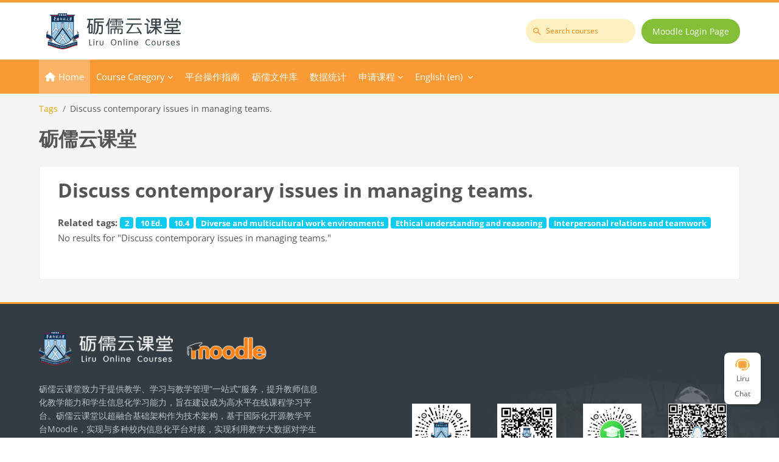

--- FILE ---
content_type: text/html; charset=utf-8
request_url: https://moodle.scnu.edu.cn/tag/index.php?tc=1&tag=Discuss%20contemporary%20issues%20in%20managing%20teams.&lang=en
body_size: 13979
content:
<!DOCTYPE html>

<html  dir="ltr" lang="en" xml:lang="en">
<head>
    <title>Tag - Discuss contemporary issues in managing teams. | 砺儒云课堂</title>
    <link rel="shortcut icon" href="https://moodle.scnu.edu.cn/pluginfile.php/1/core_admin/favicon/64x64/1768597202/favicon.ico" />
    <meta http-equiv="Content-Type" content="text/html; charset=utf-8" />
<meta name="keywords" content="moodle, Tag - Discuss contemporary issues in managing teams. | 砺儒云课堂" />
<link rel="stylesheet" type="text/css" href="https://moodle.scnu.edu.cn/theme/yui_combo.php?rollup/3.18.1/yui-moodlesimple.css" /><script id="firstthemesheet" type="text/css">/** Required in order to fix style inclusion problems in IE with YUI **/</script><link rel="stylesheet" type="text/css" href="https://moodle.scnu.edu.cn/theme/styles.php/lambda2/1768597202_1736763208/all" />
<link rel="stylesheet" type="text/css" href="https://moodle.scnu.edu.cn/course/format/onetopic/styles.php" />
<script>
//<![CDATA[
var M = {}; M.yui = {};
M.pageloadstarttime = new Date();
M.cfg = {"wwwroot":"https:\/\/moodle.scnu.edu.cn","homeurl":{},"sesskey":"kv3osWxlB1","sessiontimeout":"7200","sessiontimeoutwarning":"3600","themerev":"1768597202","slasharguments":1,"theme":"lambda2","iconsystemmodule":"core\/icon_system_fontawesome","jsrev":"1768597202","admin":"admin","svgicons":true,"usertimezone":"Asia\/Shanghai","language":"en","courseId":1,"courseContextId":4,"contextid":1,"contextInstanceId":0,"langrev":1768680632,"templaterev":"1768597202","siteId":1,"developerdebug":true};var yui1ConfigFn = function(me) {if(/-skin|reset|fonts|grids|base/.test(me.name)){me.type='css';me.path=me.path.replace(/\.js/,'.css');me.path=me.path.replace(/\/yui2-skin/,'/assets/skins/sam/yui2-skin')}};
var yui2ConfigFn = function(me) {var parts=me.name.replace(/^moodle-/,'').split('-'),component=parts.shift(),module=parts[0],min='-min';if(/-(skin|core)$/.test(me.name)){parts.pop();me.type='css';min=''}
if(module){var filename=parts.join('-');me.path=component+'/'+module+'/'+filename+min+'.'+me.type}else{me.path=component+'/'+component+'.'+me.type}};
YUI_config = {"debug":true,"base":"https:\/\/moodle.scnu.edu.cn\/lib\/yuilib\/3.18.1\/","comboBase":"https:\/\/moodle.scnu.edu.cn\/theme\/yui_combo.php?","combine":true,"filter":"RAW","insertBefore":"firstthemesheet","groups":{"yui2":{"base":"https:\/\/moodle.scnu.edu.cn\/lib\/yuilib\/2in3\/2.9.0\/build\/","comboBase":"https:\/\/moodle.scnu.edu.cn\/theme\/yui_combo.php?","combine":true,"ext":false,"root":"2in3\/2.9.0\/build\/","patterns":{"yui2-":{"group":"yui2","configFn":yui1ConfigFn}}},"moodle":{"name":"moodle","base":"https:\/\/moodle.scnu.edu.cn\/theme\/yui_combo.php?m\/1768597202\/","combine":true,"comboBase":"https:\/\/moodle.scnu.edu.cn\/theme\/yui_combo.php?","ext":false,"root":"m\/1768597202\/","patterns":{"moodle-":{"group":"moodle","configFn":yui2ConfigFn}},"filter":"DEBUG","modules":{"moodle-core-actionmenu":{"requires":["base","event","node-event-simulate"]},"moodle-core-blocks":{"requires":["base","node","io","dom","dd","dd-scroll","moodle-core-dragdrop","moodle-core-notification"]},"moodle-core-chooserdialogue":{"requires":["base","panel","moodle-core-notification"]},"moodle-core-dragdrop":{"requires":["base","node","io","dom","dd","event-key","event-focus","moodle-core-notification"]},"moodle-core-event":{"requires":["event-custom"]},"moodle-core-handlebars":{"condition":{"trigger":"handlebars","when":"after"}},"moodle-core-lockscroll":{"requires":["plugin","base-build"]},"moodle-core-maintenancemodetimer":{"requires":["base","node"]},"moodle-core-notification":{"requires":["moodle-core-notification-dialogue","moodle-core-notification-alert","moodle-core-notification-confirm","moodle-core-notification-exception","moodle-core-notification-ajaxexception"]},"moodle-core-notification-dialogue":{"requires":["base","node","panel","escape","event-key","dd-plugin","moodle-core-widget-focusafterclose","moodle-core-lockscroll"]},"moodle-core-notification-alert":{"requires":["moodle-core-notification-dialogue"]},"moodle-core-notification-confirm":{"requires":["moodle-core-notification-dialogue"]},"moodle-core-notification-exception":{"requires":["moodle-core-notification-dialogue"]},"moodle-core-notification-ajaxexception":{"requires":["moodle-core-notification-dialogue"]},"moodle-core_availability-form":{"requires":["base","node","event","event-delegate","panel","moodle-core-notification-dialogue","json"]},"moodle-backup-backupselectall":{"requires":["node","event","node-event-simulate","anim"]},"moodle-course-categoryexpander":{"requires":["node","event-key"]},"moodle-course-dragdrop":{"requires":["base","node","io","dom","dd","dd-scroll","moodle-core-dragdrop","moodle-core-notification","moodle-course-coursebase","moodle-course-util"]},"moodle-course-management":{"requires":["base","node","io-base","moodle-core-notification-exception","json-parse","dd-constrain","dd-proxy","dd-drop","dd-delegate","node-event-delegate"]},"moodle-course-util":{"requires":["node"],"use":["moodle-course-util-base"],"submodules":{"moodle-course-util-base":{},"moodle-course-util-section":{"requires":["node","moodle-course-util-base"]},"moodle-course-util-cm":{"requires":["node","moodle-course-util-base"]}}},"moodle-form-dateselector":{"requires":["base","node","overlay","calendar"]},"moodle-form-shortforms":{"requires":["node","base","selector-css3","moodle-core-event"]},"moodle-question-chooser":{"requires":["moodle-core-chooserdialogue"]},"moodle-question-searchform":{"requires":["base","node"]},"moodle-availability_completion-form":{"requires":["base","node","event","moodle-core_availability-form"]},"moodle-availability_date-form":{"requires":["base","node","event","io","moodle-core_availability-form"]},"moodle-availability_grade-form":{"requires":["base","node","event","moodle-core_availability-form"]},"moodle-availability_group-form":{"requires":["base","node","event","moodle-core_availability-form"]},"moodle-availability_grouping-form":{"requires":["base","node","event","moodle-core_availability-form"]},"moodle-availability_profile-form":{"requires":["base","node","event","moodle-core_availability-form"]},"moodle-mod_assign-history":{"requires":["node","transition"]},"moodle-mod_attendance-groupfilter":{"requires":["base","node"]},"moodle-mod_courseelf-base":{"requires":["base","node","selector-css3","dd-constrain","dd-proxy","dd-drop","dd-plugin","moodle-core-notification","event"]},"moodle-mod_courseelf-mediabox":{"requires":["base","node","selector-css3"]},"moodle-mod_mediagallery-base":{"requires":["base","node","selector-css3","dd-constrain","dd-proxy","dd-drop","dd-plugin","moodle-core-notification","event"]},"moodle-mod_mediagallery-mediabox":{"requires":["base","node","selector-css3"]},"moodle-mod_quiz-autosave":{"requires":["base","node","event","event-valuechange","node-event-delegate","io-form","datatype-date-format"]},"moodle-mod_quiz-dragdrop":{"requires":["base","node","io","dom","dd","dd-scroll","moodle-core-dragdrop","moodle-core-notification","moodle-mod_quiz-quizbase","moodle-mod_quiz-util-base","moodle-mod_quiz-util-page","moodle-mod_quiz-util-slot","moodle-course-util"]},"moodle-mod_quiz-modform":{"requires":["base","node","event"]},"moodle-mod_quiz-questionchooser":{"requires":["moodle-core-chooserdialogue","moodle-mod_quiz-util","querystring-parse"]},"moodle-mod_quiz-quizbase":{"requires":["base","node"]},"moodle-mod_quiz-toolboxes":{"requires":["base","node","event","event-key","io","moodle-mod_quiz-quizbase","moodle-mod_quiz-util-slot","moodle-core-notification-ajaxexception"]},"moodle-mod_quiz-util":{"requires":["node","moodle-core-actionmenu"],"use":["moodle-mod_quiz-util-base"],"submodules":{"moodle-mod_quiz-util-base":{},"moodle-mod_quiz-util-slot":{"requires":["node","moodle-mod_quiz-util-base"]},"moodle-mod_quiz-util-page":{"requires":["node","moodle-mod_quiz-util-base"]}}},"moodle-message_airnotifier-toolboxes":{"requires":["base","node","io"]},"moodle-block_xp-filters":{"requires":["base","node","moodle-core-dragdrop","moodle-core-notification-confirm","moodle-block_xp-rulepicker"]},"moodle-block_xp-notification":{"requires":["base","node","handlebars","button-plugin","moodle-core-notification-dialogue"]},"moodle-block_xp-rulepicker":{"requires":["base","node","handlebars","moodle-core-notification-dialogue"]},"moodle-editor_atto-editor":{"requires":["node","transition","io","overlay","escape","event","event-simulate","event-custom","node-event-html5","node-event-simulate","yui-throttle","moodle-core-notification-dialogue","moodle-editor_atto-rangy","handlebars","timers","querystring-stringify"]},"moodle-editor_atto-plugin":{"requires":["node","base","escape","event","event-outside","handlebars","event-custom","timers","moodle-editor_atto-menu"]},"moodle-editor_atto-menu":{"requires":["moodle-core-notification-dialogue","node","event","event-custom"]},"moodle-editor_atto-rangy":{"requires":[]},"moodle-report_eventlist-eventfilter":{"requires":["base","event","node","node-event-delegate","datatable","autocomplete","autocomplete-filters"]},"moodle-report_loglive-fetchlogs":{"requires":["base","event","node","io","node-event-delegate"]},"moodle-gradereport_history-userselector":{"requires":["escape","event-delegate","event-key","handlebars","io-base","json-parse","moodle-core-notification-dialogue"]},"moodle-qbank_editquestion-chooser":{"requires":["moodle-core-chooserdialogue"]},"moodle-tool_lp-dragdrop-reorder":{"requires":["moodle-core-dragdrop"]},"moodle-assignfeedback_editpdf-editor":{"requires":["base","event","node","io","graphics","json","event-move","event-resize","transition","querystring-stringify-simple","moodle-core-notification-dialog","moodle-core-notification-alert","moodle-core-notification-warning","moodle-core-notification-exception","moodle-core-notification-ajaxexception"]},"moodle-atto_accessibilitychecker-button":{"requires":["color-base","moodle-editor_atto-plugin"]},"moodle-atto_accessibilityhelper-button":{"requires":["moodle-editor_atto-plugin"]},"moodle-atto_align-button":{"requires":["moodle-editor_atto-plugin"]},"moodle-atto_bold-button":{"requires":["moodle-editor_atto-plugin"]},"moodle-atto_charmap-button":{"requires":["moodle-editor_atto-plugin"]},"moodle-atto_clear-button":{"requires":["moodle-editor_atto-plugin"]},"moodle-atto_collapse-button":{"requires":["moodle-editor_atto-plugin"]},"moodle-atto_emojipicker-button":{"requires":["moodle-editor_atto-plugin"]},"moodle-atto_emoticon-button":{"requires":["moodle-editor_atto-plugin"]},"moodle-atto_equation-button":{"requires":["moodle-editor_atto-plugin","moodle-core-event","io","event-valuechange","tabview","array-extras"]},"moodle-atto_h5p-button":{"requires":["moodle-editor_atto-plugin"]},"moodle-atto_hr-button":{"requires":["moodle-editor_atto-plugin"]},"moodle-atto_html-beautify":{},"moodle-atto_html-button":{"requires":["promise","moodle-editor_atto-plugin","moodle-atto_html-beautify","moodle-atto_html-codemirror","event-valuechange"]},"moodle-atto_html-codemirror":{"requires":["moodle-atto_html-codemirror-skin"]},"moodle-atto_image-button":{"requires":["moodle-editor_atto-plugin"]},"moodle-atto_indent-button":{"requires":["moodle-editor_atto-plugin"]},"moodle-atto_italic-button":{"requires":["moodle-editor_atto-plugin"]},"moodle-atto_link-button":{"requires":["moodle-editor_atto-plugin"]},"moodle-atto_managefiles-button":{"requires":["moodle-editor_atto-plugin"]},"moodle-atto_managefiles-usedfiles":{"requires":["node","escape"]},"moodle-atto_mathslate-editor":{"requires":["dd-drag","dd-proxy","dd-drop","event","tabview","io-base","json","moodle-atto_mathslate-textool","moodle-atto_mathslate-mathjaxeditor"]},"moodle-atto_mathslate-mathjaxeditor":{"requires":["moodle-atto_mathslate-snippeteditor","dd-drop"]},"moodle-atto_mathslate-snippeteditor":{"requires":["json"]},"moodle-atto_mathslate-textool":{"requires":["dd-drag","dd-proxy","dd-drop","event","json"]},"moodle-atto_media-button":{"requires":["moodle-editor_atto-plugin","moodle-form-shortforms"]},"moodle-atto_noautolink-button":{"requires":["moodle-editor_atto-plugin"]},"moodle-atto_orderedlist-button":{"requires":["moodle-editor_atto-plugin"]},"moodle-atto_panoptobutton-button":{"requires":["moodle-editor_atto-plugin"]},"moodle-atto_recordrtc-button":{"requires":["moodle-editor_atto-plugin","moodle-atto_recordrtc-recording"]},"moodle-atto_recordrtc-recording":{"requires":["moodle-atto_recordrtc-button"]},"moodle-atto_rtl-button":{"requires":["moodle-editor_atto-plugin"]},"moodle-atto_strike-button":{"requires":["moodle-editor_atto-plugin"]},"moodle-atto_styles-button":{"requires":["moodle-editor_atto-plugin"]},"moodle-atto_subscript-button":{"requires":["moodle-editor_atto-plugin"]},"moodle-atto_superscript-button":{"requires":["moodle-editor_atto-plugin"]},"moodle-atto_table-button":{"requires":["moodle-editor_atto-plugin","moodle-editor_atto-menu","event","event-valuechange"]},"moodle-atto_teamsmeeting-button":{"requires":["moodle-editor_atto-plugin"]},"moodle-atto_title-button":{"requires":["moodle-editor_atto-plugin"]},"moodle-atto_underline-button":{"requires":["moodle-editor_atto-plugin"]},"moodle-atto_undo-button":{"requires":["moodle-editor_atto-plugin"]},"moodle-atto_unorderedlist-button":{"requires":["moodle-editor_atto-plugin"]},"moodle-atto_wordimport-button":{"requires":["moodle-editor_atto-plugin"]}}},"gallery":{"name":"gallery","base":"https:\/\/moodle.scnu.edu.cn\/lib\/yuilib\/gallery\/","combine":true,"comboBase":"https:\/\/moodle.scnu.edu.cn\/theme\/yui_combo.php?","ext":false,"root":"gallery\/1768597202\/","patterns":{"gallery-":{"group":"gallery"}}}},"modules":{"core_filepicker":{"name":"core_filepicker","fullpath":"https:\/\/moodle.scnu.edu.cn\/lib\/javascript.php\/1768597202\/repository\/filepicker.js","requires":["base","node","node-event-simulate","json","async-queue","io-base","io-upload-iframe","io-form","yui2-treeview","panel","cookie","datatable","datatable-sort","resize-plugin","dd-plugin","escape","moodle-core_filepicker","moodle-core-notification-dialogue"]},"core_comment":{"name":"core_comment","fullpath":"https:\/\/moodle.scnu.edu.cn\/lib\/javascript.php\/1768597202\/comment\/comment.js","requires":["base","io-base","node","json","yui2-animation","overlay","escape"]}},"logInclude":[],"logExclude":[],"logLevel":null};
M.yui.loader = {modules: {}};

//]]>
</script>

<meta name="renderer" content="webkit">
<style>
    .navbar #search input#coursesearchbox:hover, .navbar #search input#coursesearchbox:focus {background: #e99000 !important;}
    .navbar .brand{color: #fff;}
    #search .divider{border-left: 1px solid rgba(255,255,255,0.1) !important; border-right: none !important;}
    .popover-region-header-actions{margin-right: 30px;}
    .miniprogram-hidden {display:none !important;}
</style>
	
    <meta name="viewport" content="width=device-width, initial-scale=1.0">
</head>
<body  id="page-tag-index" class="format-site  path-tag chrome dir-ltr lang-en yui-skin-sam yui3-skin-sam moodle-scnu-edu-cn pagelayout-standard course-1 context-1 theme lambda m-44 layout-full blockstyle-03 page-header-style-01 header-style-0">
<div class="wrapper-lambda-outer">
<div class="toast-wrapper mx-auto py-0 fixed-top" role="status" aria-live="polite"></div>
<div id="page-wrapper-outer">

    <div>
    <a class="sr-only sr-only-focusable" href="#maincontent">Skip to main content</a>
</div><script src="https://moodle.scnu.edu.cn/lib/javascript.php/1768597202/lib/polyfills/polyfill.js"></script>
<script src="https://moodle.scnu.edu.cn/theme/yui_combo.php?rollup/3.18.1/yui-moodlesimple.js"></script><script src="https://moodle.scnu.edu.cn/theme/jquery.php/core/jquery-3.7.1.js"></script>
<script src="https://moodle.scnu.edu.cn/lib/javascript.php/1768597202/lib/javascript-static.js"></script>
<script src="https://moodle.scnu.edu.cn/theme/javascript.php/lambda2/1768597202/head"></script>
<script>
//<![CDATA[
document.body.className += ' jsenabled';
//]]>
</script>


    

<div id="page" data-region="mainpage" data-usertour="scroller" class="drawers  drag-container">
<div id="page-top"></div>
<div class="wrapper-lambda">

	    
	    <header id="main-header" class="clearfix top style-0">
	    
	    	
	    	<div id="header-logo">
	    		<div class="row">
	    			<div class="col-md-6">
	    					<a href="https://moodle.scnu.edu.cn" class="logo"><img src="https://moodle.scnu.edu.cn/pluginfile.php/1/core_admin/logo/0x200/1768597202/%E5%8B%B7%E5%8B%A4%E4%BA%91%E8%AF%BE%E5%A0%82500.png" alt="砺儒云课堂"></a>
	    			</div>
	    			<div class="col-md-6 login-header">
	    				<div class="profileblock">
	    						<div class="lambda-search-bar">
	    							<form id="lambda-navbarsearch-form" autocomplete="off" method="get" action="https://moodle.scnu.edu.cn/course/search.php" >
							<div class="search-container">
								<i class="lambda icon-search1" aria-hidden="true"></i>
								<input id="navbarsearchbox" type="text" name="q" data-region="input" autocomplete="off" aria-label="Search courses" placeholder="Search courses">
								<label for="navbarsearchbox" class="lambda-sr-only">Search courses</label>
							</div>
						</form>
	    						</div>
	    						<form class="navbar-form pull-right" method="post" action="https://moodle.scnu.edu.cn/login/index.php">
									<div id="block-login">
										<div class="user-form">
											<div id="user"><i class="lambda icon-person" aria-hidden="true"></i></div>
											<label for="inputName" class="lambda-sr-only">Username</label>
											<input type="hidden" name="logintoken" value="nHmGUOxSIwcGPIyovfpLlLTdsqwWCGHH" />
											<input id="inputName" type="text" name="username" placeholder="Username" class="mr-2">
										</div>
										<div class="pw-form">
											<div id="pass"><i class="lambda icon-https" aria-hidden="true"></i></div>
											<label for="inputPassword" class="lambda-sr-only">Password</label>
											<input id="inputPassword" type="password" name="password" placeholder="Password" class="mr-2">
											<button type="submit" id="submit"><span class="lambda-sr-only">Log in</span><i class="fa fa-angle-right" aria-hidden="true"></i></button>
										</div>
									</div>
									<div class="forgotpass"><a target="_self" href="https://moodle.scnu.edu.cn/login/index.php">Moodle Login Page</a></div>
									</form>
	    				</div>
	    			</div>
	    		</div>
	    	</div>
	    </header>
	    
	    <header class="lambda-nav style-0">
	            <nav class="navbar navbar-expand">
	    			<div class="menu">
	                    <nav class="moremenu navigation">
	                        <ul id="moremenu-696bf0db6d02f-navbar-nav" role="menubar" class="nav more-nav navbar-nav">
	                                    <li data-key="home" class="nav-item" role="none" data-forceintomoremenu="false">
	                                                <a role="menuitem" class="nav-link active "
	                                                    href="https://moodle.scnu.edu.cn/"
	                                                    
	                                                    aria-current="true"
	                                                    
	                                                >
	                                                    Home
	                                                </a>
	                                    </li>
	                                    <li class="dropdown nav-item course-category" role="none" data-forceintomoremenu="false">
	                                        <a class="dropdown-toggle nav-link  " id="drop-down-696bf0db6d02f" role="menuitem" data-toggle="dropdown"
	                                            aria-haspopup="true" aria-expanded="false" href="#" aria-controls="drop-down-menu-696bf0db6d02f"
	                                            title="Course Category"
	                                            
	                                            tabindex="-1"
	                                        >
	                                            Course Category
	                                        </a>
	                                        <div class="dropdown-menu" role="menu" id="drop-down-menu-696bf0db6d02f" aria-labelledby="drop-down-696bf0db6d02f">
	                                                    <div class="dropdown-divider"></div>
	                                                        <a class="dropdown-item" role="menuitem" href="#"  tabindex="-1"
	                                                            title="广州校区石牌校园"
	                                                        >
	                                                            广州校区石牌校园
	                                                        </a>
	                                                        <a class="dropdown-item" role="menuitem" href="https://moodle.scnu.edu.cn/local/semester/semestercourse.php?categoryid=2"  tabindex="-1"
	                                                            title="教育科学学院"
	                                                        >
	                                                            [101] 教育科学学院
	                                                        </a>
	                                                        <a class="dropdown-item" role="menuitem" href="https://moodle.scnu.edu.cn/local/semester/semestercourse.php?categoryid=4"  tabindex="-1"
	                                                            title="历史文化学院"
	                                                        >
	                                                            [103] 历史文化学院
	                                                        </a>
	                                                        <a class="dropdown-item" role="menuitem" href="https://moodle.scnu.edu.cn/local/semester/semestercourse.php?categoryid=5"  tabindex="-1"
	                                                            title="外国语言文化学院"
	                                                        >
	                                                            [104] 外国语言文化学院
	                                                        </a>
	                                                        <a class="dropdown-item" role="menuitem" href="https://moodle.scnu.edu.cn/local/semester/semestercourse.php?categoryid=6"  tabindex="-1"
	                                                            title="国际文化学院"
	                                                        >
	                                                            [107] 国际文化学院
	                                                        </a>
	                                                        <a class="dropdown-item" role="menuitem" href="https://moodle.scnu.edu.cn/local/semester/semestercourse.php?categoryid=7"  tabindex="-1"
	                                                            title="美术学院"
	                                                        >
	                                                            [108] 美术学院
	                                                        </a>
	                                                        <a class="dropdown-item" role="menuitem" href="https://moodle.scnu.edu.cn/local/semester/semestercourse.php?categoryid=9"  tabindex="-1"
	                                                            title="教育信息技术学院"
	                                                        >
	                                                            [111] 教育信息技术学院
	                                                        </a>
	                                                        <a class="dropdown-item" role="menuitem" href="https://moodle.scnu.edu.cn/local/semester/semestercourse.php?categoryid=10"  tabindex="-1"
	                                                            title="数学科学学院"
	                                                        >
	                                                            [112] 数学科学学院
	                                                        </a>
	                                                        <a class="dropdown-item" role="menuitem" href="https://moodle.scnu.edu.cn/local/semester/semestercourse.php?categoryid=11"  tabindex="-1"
	                                                            title="生命科学学院"
	                                                        >
	                                                            [113] 生命科学学院
	                                                        </a>
	                                                        <a class="dropdown-item" role="menuitem" href="https://moodle.scnu.edu.cn/local/semester/semestercourse.php?categoryid=12"  tabindex="-1"
	                                                            title="地理科学学院"
	                                                        >
	                                                            [114] 地理科学学院
	                                                        </a>
	                                                        <a class="dropdown-item" role="menuitem" href="https://moodle.scnu.edu.cn/local/semester/semestercourse.php?categoryid=13"  tabindex="-1"
	                                                            title="计算机学院"
	                                                        >
	                                                            [115] 计算机学院
	                                                        </a>
	                                                        <a class="dropdown-item" role="menuitem" href="https://moodle.scnu.edu.cn/local/semester/semestercourse.php?categoryid=14"  tabindex="-1"
	                                                            title="心理学院 "
	                                                        >
	                                                            [116] 心理学院 
	                                                        </a>
	                                                        <a class="dropdown-item" role="menuitem" href="https://moodle.scnu.edu.cn/local/semester/semestercourse.php?categoryid=15"  tabindex="-1"
	                                                            title="继续教育学院 "
	                                                        >
	                                                            [117] 继续教育学院 
	                                                        </a>
	                                                        <a class="dropdown-item" role="menuitem" href="https://moodle.scnu.edu.cn/local/semester/semestercourse.php?categoryid=50"  tabindex="-1"
	                                                            title="马克思主义学院"
	                                                        >
	                                                            [119] 马克思主义学院
	                                                        </a>
	                                                        <a class="dropdown-item" role="menuitem" href="https://moodle.scnu.edu.cn/local/semester/semestercourse.php?categoryid=3"  tabindex="-1"
	                                                            title="哲学与社会发展学院"
	                                                        >
	                                                            [166] 哲学与社会发展学院
	                                                        </a>
	                                                        <a class="dropdown-item" role="menuitem" href="https://moodle.scnu.edu.cn/local/semester/semestercourse.php?categoryid=261"  tabindex="-1"
	                                                            title="半导体科学与技术学院"
	                                                        >
	                                                            [174] 半导体科学与技术学院
	                                                        </a>
	                                                        <a class="dropdown-item" role="menuitem" href="https://moodle.scnu.edu.cn/local/semester/semestercourse.php?categoryid=389"  tabindex="-1"
	                                                            title="教育人工智能研究院"
	                                                        >
	                                                            [179] 教育人工智能研究院
	                                                        </a>
	                                                        <a class="dropdown-item" role="menuitem" href="https://moodle.scnu.edu.cn/local/semester/semestercourse.php?categoryid=152"  tabindex="-1"
	                                                            title="本科生院"
	                                                        >
	                                                            [231] 本科生院
	                                                        </a>
	                                                        <a class="dropdown-item" role="menuitem" href="https://moodle.scnu.edu.cn/local/semester/semestercourse.php?categoryid=162"  tabindex="-1"
	                                                            title="教师教育学部"
	                                                        >
	                                                            [612] 教师教育学部
	                                                        </a>
	                                                        <a class="dropdown-item" role="menuitem" href="https://moodle.scnu.edu.cn/local/semester/semestercourse.php?categoryid=42"  tabindex="-1"
	                                                            title="军事教研室"
	                                                        >
	                                                            [991] 军事教研室
	                                                        </a>
	                                                        <a class="dropdown-item" role="menuitem" href="https://moodle.scnu.edu.cn/local/semester/semestercourse.php?categoryid=229"  tabindex="-1"
	                                                            title="校团委"
	                                                        >
	                                                            [223] 校团委
	                                                        </a>
	                                                        <a class="dropdown-item" role="menuitem" href="https://moodle.scnu.edu.cn/local/semester/semestercourse.php?categoryid=18"  tabindex="-1"
	                                                            title="生物光子学研究院"
	                                                        >
	                                                            [122] 生物光子学研究院
	                                                        </a>
	                                                        <a class="dropdown-item" role="menuitem" href="https://moodle.scnu.edu.cn/local/semester/semestercourse.php?categoryid=20"  tabindex="-1"
	                                                            title="脑科学与康复医学研究院"
	                                                        >
	                                                            [124] 脑科学与康复医学研究院
	                                                        </a>
	                                                        <a class="dropdown-item" role="menuitem" href="https://moodle.scnu.edu.cn/local/semester/semestercourse.php?categoryid=487"  tabindex="-1"
	                                                            title="党委学生工作部"
	                                                        >
	                                                            [230] 党委学生工作部
	                                                        </a>
	                                                        <a class="dropdown-item" role="menuitem" href="https://moodle.scnu.edu.cn/local/semester/semestercourse.php?categoryid=35"  tabindex="-1"
	                                                            title="网络信息中心"
	                                                        >
	                                                            [301] 网络信息中心
	                                                        </a>
	                                                    <div class="dropdown-divider"></div>
	                                                        <a class="dropdown-item" role="menuitem" href="#"  tabindex="-1"
	                                                            title="广州校区大学城校园"
	                                                        >
	                                                            广州校区大学城校园
	                                                        </a>
	                                                        <a class="dropdown-item" role="menuitem" href="https://moodle.scnu.edu.cn/local/semester/semestercourse.php?categoryid=8"  tabindex="-1"
	                                                            title="旅游管理学院"
	                                                        >
	                                                            [109] 旅游管理学院
	                                                        </a>
	                                                        <a class="dropdown-item" role="menuitem" href="https://moodle.scnu.edu.cn/local/semester/semestercourse.php?categoryid=21"  tabindex="-1"
	                                                            title="文学院"
	                                                        >
	                                                            [130] 文学院
	                                                        </a>
	                                                        <a class="dropdown-item" role="menuitem" href="https://moodle.scnu.edu.cn/local/semester/semestercourse.php?categoryid=22"  tabindex="-1"
	                                                            title="经济与管理学院"
	                                                        >
	                                                            [131] 经济与管理学院
	                                                        </a>
	                                                        <a class="dropdown-item" role="menuitem" href="https://moodle.scnu.edu.cn/local/semester/semestercourse.php?categoryid=23"  tabindex="-1"
	                                                            title="法学院"
	                                                        >
	                                                            [132] 法学院
	                                                        </a>
	                                                        <a class="dropdown-item" role="menuitem" href="https://moodle.scnu.edu.cn/local/semester/semestercourse.php?categoryid=25"  tabindex="-1"
	                                                            title="体育科学学院"
	                                                        >
	                                                            [134] 体育科学学院
	                                                        </a>
	                                                        <a class="dropdown-item" role="menuitem" href="https://moodle.scnu.edu.cn/local/semester/semestercourse.php?categoryid=26"  tabindex="-1"
	                                                            title="音乐学院"
	                                                        >
	                                                            [135] 音乐学院
	                                                        </a>
	                                                        <a class="dropdown-item" role="menuitem" href="https://moodle.scnu.edu.cn/local/semester/semestercourse.php?categoryid=27"  tabindex="-1"
	                                                            title="物理学院"
	                                                        >
	                                                            [136] 物理学院
	                                                        </a>
	                                                        <a class="dropdown-item" role="menuitem" href="https://moodle.scnu.edu.cn/local/semester/semestercourse.php?categoryid=29"  tabindex="-1"
	                                                            title="光电科学与工程学院"
	                                                        >
	                                                            [189] 光电科学与工程学院
	                                                        </a>
	                                                        <a class="dropdown-item" role="menuitem" href="https://moodle.scnu.edu.cn/local/semester/semestercourse.php?categoryid=148"  tabindex="-1"
	                                                            title="环境学院（环境研究院）"
	                                                        >
	                                                            [164] 环境学院（环境研究院）
	                                                        </a>
	                                                        <a class="dropdown-item" role="menuitem" href="https://moodle.scnu.edu.cn/local/semester/semestercourse.php?categoryid=28"  tabindex="-1"
	                                                            title="化学学院"
	                                                        >
	                                                            [165] 化学学院
	                                                        </a>
	                                                        <a class="dropdown-item" role="menuitem" href="https://moodle.scnu.edu.cn/local/semester/semestercourse.php?categoryid=24"  tabindex="-1"
	                                                            title="政治与公共管理学院"
	                                                        >
	                                                            [168] 政治与公共管理学院
	                                                        </a>
	                                                    <div class="dropdown-divider"></div>
	                                                        <a class="dropdown-item" role="menuitem" href="#"  tabindex="-1"
	                                                            title="佛山校区南海校园"
	                                                        >
	                                                            佛山校区南海校园
	                                                        </a>
	                                                        <a class="dropdown-item" role="menuitem" href="https://moodle.scnu.edu.cn/local/semester/semestercourse.php?categoryid=31"  tabindex="-1"
	                                                            title="城市文化学院"
	                                                        >
	                                                            [151] 城市文化学院
	                                                        </a>
	                                                        <a class="dropdown-item" role="menuitem" href="https://moodle.scnu.edu.cn/local/semester/semestercourse.php?categoryid=32"  tabindex="-1"
	                                                            title="International Business College"
	                                                        >
	                                                            [152] International Business College
	                                                        </a>
	                                                        <a class="dropdown-item" role="menuitem" href="https://moodle.scnu.edu.cn/local/semester/semestercourse.php?categoryid=261"  tabindex="-1"
	                                                            title="半导体科学与技术学院"
	                                                        >
	                                                            [174] 半导体科学与技术学院
	                                                        </a>
	                                                        <a class="dropdown-item" role="menuitem" href="https://moodle.scnu.edu.cn/local/semester/semestercourse.php?categoryid=263"  tabindex="-1"
	                                                            title="人工智能学院"
	                                                        >
	                                                            [175] 人工智能学院
	                                                        </a>
	                                                        <a class="dropdown-item" role="menuitem" href="https://moodle.scnu.edu.cn/local/semester/semestercourse.php?categoryid=262"  tabindex="-1"
	                                                            title="电子与信息工程学院"
	                                                        >
	                                                            [176] 电子与信息工程学院
	                                                        </a>
	                                                        <a class="dropdown-item" role="menuitem" href="https://moodle.scnu.edu.cn/local/semester/semestercourse.php?categoryid=260"  tabindex="-1"
	                                                            title="阿伯丁数据科学与人工智能学院"
	                                                        >
	                                                            [178] 阿伯丁数据科学与人工智能学院
	                                                        </a>
	                                                    <div class="dropdown-divider"></div>
	                                                        <a class="dropdown-item" role="menuitem" href="#"  tabindex="-1"
	                                                            title="汕尾校区滨海校园"
	                                                        >
	                                                            汕尾校区滨海校园
	                                                        </a>
	                                                        <a class="dropdown-item" role="menuitem" href="https://moodle.scnu.edu.cn/local/semester/semestercourse.php?categoryid=297"  tabindex="-1"
	                                                            title="基础教育学院"
	                                                        >
	                                                            [181] 基础教育学院
	                                                        </a>
	                                                        <a class="dropdown-item" role="menuitem" href="https://moodle.scnu.edu.cn/local/semester/semestercourse.php?categoryid=298"  tabindex="-1"
	                                                            title="数据科学与工程学院"
	                                                        >
	                                                            [182] 数据科学与工程学院
	                                                        </a>
	                                                        <a class="dropdown-item" role="menuitem" href="https://moodle.scnu.edu.cn/local/semester/semestercourse.php?categoryid=300"  tabindex="-1"
	                                                            title="材料与新能源学院"
	                                                        >
	                                                            [183] 材料与新能源学院
	                                                        </a>
	                                                        <a class="dropdown-item" role="menuitem" href="https://moodle.scnu.edu.cn/local/semester/semestercourse.php?categoryid=299"  tabindex="-1"
	                                                            title="汕尾校区公共课教学部"
	                                                        >
	                                                            [184] 汕尾校区公共课教学部
	                                                        </a>
	                                                        <a class="dropdown-item" role="menuitem" href="https://moodle.scnu.edu.cn/local/semester/semestercourse.php?categoryid=296"  tabindex="-1"
	                                                            title="行知书院"
	                                                        >
	                                                            [185] 行知书院
	                                                        </a>
	                                                        <a class="dropdown-item" role="menuitem" href="https://moodle.scnu.edu.cn/local/semester/semestercourse.php?categoryid=301"  tabindex="-1"
	                                                            title="创新发展研究院"
	                                                        >
	                                                            [186] 创新发展研究院
	                                                        </a>
	                                                        <a class="dropdown-item" role="menuitem" href="https://moodle.scnu.edu.cn/local/semester/semestercourse.php?categoryid=302"  tabindex="-1"
	                                                            title="创意设计学院"
	                                                        >
	                                                            [187] 创意设计学院
	                                                        </a>
	                                                        <a class="dropdown-item" role="menuitem" href="https://moodle.scnu.edu.cn/local/semester/semestercourse.php?categoryid=303"  tabindex="-1"
	                                                            title="商学院"
	                                                        >
	                                                            [188] 商学院
	                                                        </a>
	                                                        <a class="dropdown-item" role="menuitem" href="https://moodle.scnu.edu.cn/local/semester/semestercourse.php?categoryid=488"  tabindex="-1"
	                                                            title="教育科学学院（汕尾）"
	                                                        >
	                                                            [191] 教育科学学院（汕尾）
	                                                        </a>
	                                                    <div class="dropdown-divider"></div>
	                                                        <a class="dropdown-item" role="menuitem" href="#"  tabindex="-1"
	                                                            title="其他"
	                                                        >
	                                                            其他
	                                                        </a>
	                                                        <a class="dropdown-item" role="menuitem" href="https://moodle.scnu.edu.cn/local/semester/semestercourse.php?categoryid=41"  tabindex="-1"
	                                                            title="培训课程"
	                                                        >
	                                                            [992] 培训课程
	                                                        </a>
	                                                        <a class="dropdown-item" role="menuitem" href="https://moodle.scnu.edu.cn/local/semester/semestercourse.php?categoryid=40"  tabindex="-1"
	                                                            title="通识教育"
	                                                        >
	                                                            [993] 通识教育
	                                                        </a>
	                                                        <a class="dropdown-item" role="menuitem" href="https://moodle.scnu.edu.cn/local/semester/semestercourse.php?categoryid=63"  tabindex="-1"
	                                                            title="辅修课程"
	                                                        >
	                                                            [994] 辅修课程
	                                                        </a>
	                                                        <a class="dropdown-item" role="menuitem" href="https://moodle.scnu.edu.cn/local/semester/semestercourse.php?categoryid=58"  tabindex="-1"
	                                                            title="党课"
	                                                        >
	                                                            [995] 党课
	                                                        </a>
	                                                        <a class="dropdown-item" role="menuitem" href="https://moodle.scnu.edu.cn/local/semester/semestercourse.php?categoryid=53"  tabindex="-1"
	                                                            title="公开课"
	                                                        >
	                                                            [997] 公开课
	                                                        </a>
	                                                        <a class="dropdown-item" role="menuitem" href="https://moodle.scnu.edu.cn/local/semester/semestercourse.php?categoryid=1"  tabindex="-1"
	                                                            title="其他"
	                                                        >
	                                                            [999] 其他
	                                                        </a>
	                                        </div>
	                                    </li>
	                                    <li data-key="" class="nav-item" role="none" data-forceintomoremenu="false">
	                                                <a role="menuitem" class="nav-link  "
	                                                    href="https://moodle.scnu.edu.cn/course/view.php?id=5"
	                                                    
	                                                    
	                                                    tabindex="-1"
	                                                >
	                                                    平台操作指南
	                                                </a>
	                                    </li>
	                                    <li data-key="" class="nav-item" role="none" data-forceintomoremenu="false">
	                                                <a role="menuitem" class="nav-link  "
	                                                    href="https://fs.scnu.edu.cn" target="_blank"
	                                                    
	                                                    
	                                                    tabindex="-1"
	                                                >
	                                                    砺儒文件库
	                                                </a>
	                                    </li>
	                                    <li data-key="" class="nav-item" role="none" data-forceintomoremenu="false">
	                                                <a role="menuitem" class="nav-link  "
	                                                    href="https://moodle.scnu.edu.cn/sjtj/" target="_blank"
	                                                    
	                                                    
	                                                    tabindex="-1"
	                                                >
	                                                    数据统计
	                                                </a>
	                                    </li>
	                                    <li class="dropdown nav-item " role="none" data-forceintomoremenu="false">
	                                        <a class="dropdown-toggle nav-link  " id="drop-down-696bf0db6cf56" role="menuitem" data-toggle="dropdown"
	                                            aria-haspopup="true" aria-expanded="false" href="#" aria-controls="drop-down-menu-696bf0db6cf56"
	                                            
	                                            
	                                            tabindex="-1"
	                                        >
	                                            申请课程
	                                        </a>
	                                        <div class="dropdown-menu" role="menu" id="drop-down-menu-696bf0db6cf56" aria-labelledby="drop-down-696bf0db6cf56">
	                                                        <a class="dropdown-item" role="menuitem" href="https://moodle.scnu.edu.cn/local/course_request/course.php"  tabindex="-1"
	                                                            
	                                                        >
	                                                            本科生课程（一键建课）
	                                                        </a>
	                                                        <a class="dropdown-item" role="menuitem" href="https://moodle.scnu.edu.cn/local/course_request/request.php"  tabindex="-1"
	                                                            
	                                                        >
	                                                            其他课程（开课申请）
	                                                        </a>
	                                                        <a class="dropdown-item" role="menuitem" href="https://moodle.scnu.edu.cn/local/course_request/list.php"  tabindex="-1"
	                                                            
	                                                        >
	                                                            申请列表
	                                                        </a>
	                                                        <a class="dropdown-item" role="menuitem" href="https://moodle.scnu.edu.cn/mod/fsresource/view.php?id=639924"  tabindex="-1"
	                                                            
	                                                        >
	                                                            使用介绍
	                                                        </a>
	                                        </div>
	                                    </li>
	                            <li role="none" class="nav-item dropdown dropdownmoremenu d-none" data-region="morebutton">
	                                <a class="dropdown-toggle nav-link " href="#" id="moremenu-dropdown-696bf0db6d02f" role="menuitem" data-toggle="dropdown" aria-haspopup="true" aria-expanded="false" tabindex="-1">
	                                    More
	                                </a>
	                                <ul class="dropdown-menu dropdown-menu-left" data-region="moredropdown" aria-labelledby="moremenu-dropdown-696bf0db6d02f" role="menu">
	                                </ul>
	                            </li>
	                        </ul>
	                    </nav>
	                		
	                		<div class="langmenu navigation">
	                		    <ul id="nav-langmenu" class="nav more-nav navbar-nav">
	                		        <li class="dropdown nav-item" role="none">
	                		            <a class="dropdown-toggle nav-link"  role="menuitem" data-toggle="dropdown" aria-label="Language" aria-haspopup="true" aria-expanded="false" href="#" aria-controls="drop-down-langmenu" tabindex="-1">
	                		                English ‎(en)‎
	                		                <b class="caret"></b>
	                		            </a>
	                		            <div class="dropdown-menu" role="menu" id="drop-down-langmenu" aria-labelledby="drop-down-langmenu">
	                		                        <a href="https://moodle.scnu.edu.cn/tag/index.php?tc=1&amp;tag=Discuss%20contemporary%20issues%20in%20managing%20teams.&amp;lang=zh_cn" class="dropdown-item" role="menuitem" 
	                		                                lang="zh" >
	                		                            简体中文 ‎(zh_cn)‎
	                		                        </a>
	                		                        <a href="https://moodle.scnu.edu.cn/tag/index.php?tc=1&amp;tag=Discuss%20contemporary%20issues%20in%20managing%20teams.&amp;lang=ja" class="dropdown-item" role="menuitem" 
	                		                                lang="ja" >
	                		                            日本語 ‎(ja)‎
	                		                        </a>
	                		                        <a href="https://moodle.scnu.edu.cn/tag/index.php?tc=1&amp;tag=Discuss%20contemporary%20issues%20in%20managing%20teams.&amp;lang=zh_tw" class="dropdown-item" role="menuitem" 
	                		                                lang="zh" >
	                		                            正體中文 ‎(zh_tw)‎
	                		                        </a>
	                		                        <a href="#" class="dropdown-item" role="menuitem" aria-current="true"
	                		                                >
	                		                            English ‎(en)‎
	                		                        </a>
	                		                        <a href="https://moodle.scnu.edu.cn/tag/index.php?tc=1&amp;tag=Discuss%20contemporary%20issues%20in%20managing%20teams.&amp;lang=fr" class="dropdown-item" role="menuitem" 
	                		                                lang="fr" >
	                		                            Français ‎(fr)‎
	                		                        </a>
	                		                        <a href="https://moodle.scnu.edu.cn/tag/index.php?tc=1&amp;tag=Discuss%20contemporary%20issues%20in%20managing%20teams.&amp;lang=ru" class="dropdown-item" role="menuitem" 
	                		                                lang="ru" >
	                		                            Русский ‎(ru)‎
	                		                        </a>
	                		            </div>
	                		        </li>
	                		    </ul>
	                		</div>	    			</div>
	    			<div class="d-flex">
	    			
	    			</div>
	            </nav>
	    </header>

    

    <div class="drawer-toggles d-flex">
    </div>

    <div id="lambda-page-header">
        <header id="page-header" class="header-maxwidth d-print-none">
    <div class="w-100">
        <div class="d-flex flex-wrap">
            <div id="page-navbar">
                <nav aria-label="Navigation bar">
    <ol class="breadcrumb">
                <li class="breadcrumb-item">
                    <a href="https://moodle.scnu.edu.cn/tag/search.php"
                        
                        
                        
                    >
                        Tags
                    </a>
                </li>
        
                <li class="breadcrumb-item">
                    <span >
                        Discuss contemporary issues in managing teams.
                    </span>
                </li>
        </ol>
</nav>
            </div>
            <div class="ml-auto d-flex">
                
            </div>
            <div id="course-header">
                
            </div>
        </div>
        <div class="d-flex align-items-center">
                    <div class="mr-auto">
                        <div class="page-context-header d-flex align-items-center mb-2">
    <div class="page-header-headings">
        <h1 class="h2 mb-0">砺儒云课堂</h1>
    </div>
</div>
                    </div>
            <div class="header-actions-container ml-auto" data-region="header-actions-container">
            </div>
        </div>
    </div>
</header>
    </div>
    <div id="page-content-footer">
    <div id="page-content" class="row">
        <div id="region-main-box" class="col-xs-12 col-12">
            <section id="region-main">
                <div class="card card-block">
                    <div role="main"><span id="maincontent"></span><h2>Discuss contemporary issues in managing teams.</h2><div class="tag_list hideoverlimit tag-relatedtags">
        <b>Related tags:</b>
    <ul class="inline-list">
            <li >
                <a href="https://moodle.scnu.edu.cn/tag/index.php?tc=1&amp;tag=2" class="badge bg-info text-white " >
                    2</a>
            </li>
            <li >
                <a href="https://moodle.scnu.edu.cn/tag/index.php?tc=1&amp;tag=10%20Ed." class="badge bg-info text-white " >
                    10 Ed.</a>
            </li>
            <li >
                <a href="https://moodle.scnu.edu.cn/tag/index.php?tc=1&amp;tag=10.4" class="badge bg-info text-white " >
                    10.4</a>
            </li>
            <li >
                <a href="https://moodle.scnu.edu.cn/tag/index.php?tc=1&amp;tag=Diverse%20and%20multicultural%20work%20environments" class="badge bg-info text-white " >
                    Diverse and multicultural work environments</a>
            </li>
            <li >
                <a href="https://moodle.scnu.edu.cn/tag/index.php?tc=1&amp;tag=Ethical%20understanding%20and%20reasoning" class="badge bg-info text-white " >
                    Ethical understanding and reasoning</a>
            </li>
            <li >
                <a href="https://moodle.scnu.edu.cn/tag/index.php?tc=1&amp;tag=Interpersonal%20relations%20and%20teamwork" class="badge bg-info text-white " >
                    Interpersonal relations and teamwork</a>
            </li>
    </ul>
    </div><div class="tag-noresults">No results for "Discuss contemporary issues in managing teams."</div></div>
                </div>
            </section>
        </div>
    </div>
    
    
    <div class="ai-assistant-box footer-assistant-box" id="ai-assistant-box">
        <a class="ai-box-toggle" id="iframeOpenBtn">
            <img src="/theme/lambda2/pix/aiicon/icon_ykf.png">
            Liru Chat
        </a>
    </div>
    <div id="dify-default-box"></div>
    <script src="/theme/lambda2/javascript/dify/embed.js" id="difyfooterscript" data-token="GzNjLtvRynER858e" data-url="https://aihub.scnu.edu.cn"></script>
    
    <a id="sticky-to-top" href="#page-top" uk-totop uk-scroll></a>
    <footer id="page-footer" class="lambda-page-footer">
        
    	
    	                        <div class="footer-blocks">
    	                            <div class="container-fluid">
    								
    	
    									<div class="row">
    										<div class="col-md-6">
    											<section data-region="footer-left" class="hidden-print">
    												<div class="block-pos-desc"><span>Footer (Left)</span></div>
    												
    												<aside id="block-region-footer-left" class="block-region" data-blockregion="footer-left" data-droptarget="1"><h2 class="sr-only">Blocks</h2><section id="inst12733"
     class=" block_html block  card mb-3"
     role="complementary"
     data-block="html"
     data-instance-id="12733"
        aria-label="Text"
>

    <div class="card-body p-3">



        <div class="card-text content mt-3">
            <div class="no-overflow"><p><img class="system-logo" role="presentation" src="https://moodle.scnu.edu.cn/pluginfile.php/23429/block_html/content/footerlogo.png" alt="" width="374" height="56"></p>
<p class="system-intro">砺儒云课堂致力于提供教学、学习与教学管理“一站式”服务，提升教师信息化教学能力和学生信息化学习能力，旨在建设成为高水平在线课程学习平台。砺儒云课堂以超融合基础架构作为技术架构，基于国际化开源教学平台Moodle，实现与多种校内信息化平台对接，实现利用教学大数据对学生进行跟踪反馈，具有功能插件多样、数据跟踪详细、开源式、扩展性能优异、维护简单等优点。</p>
<div class="contact-us">
    <p><i class="fa fa-phone"></i>&nbsp; &nbsp;电话：<img src="https://moodle.scnu.edu.cn/pluginfile.php/23429/block_html/content/phone.png" alt="" width="99" height="19" role="presentation" class="img-fluid">（网络信息中心）</p>
    <p style="margin-bottom: 0;"><i class="fa fa-envelope-open"></i>&nbsp; 反馈：请通过砺儒小课堂中“我的”-“意见反馈”进行意见反馈。<a class="btn-green-bg text-decoration-none" href="/local/miniprogram/suggestion.php" target="_blank" rel="noopener"><i class="fa fa-pen"></i> 立即反馈</a></p>
</div></div>
            <div class="footer"></div>
            
        </div>

    </div>

</section></aside>
    											</section>
    										</div>
    										<div class="col-md-6">
    											<section data-region="footer-right" class="hidden-print">
    												<div class="block-pos-desc"><span>Footer (Right)</span></div>
    												
    												<aside id="block-region-footer-right" class="block-region" data-blockregion="footer-right" data-droptarget="1"><h2 class="sr-only">Blocks</h2><section id="inst12734"
     class=" block_html block  card mb-3"
     role="complementary"
     data-block="html"
     data-instance-id="12734"
        aria-label="Text"
>

    <div class="card-body p-3">



        <div class="card-text content mt-3">
            <div class="no-overflow"><div class="container-fluid">
    <div class="row">
        <div class="text-center col col-sm-3 col-lg-6 col-xl-3">
            <p class="img-p"><img src="https://moodle.scnu.edu.cn/pluginfile.php/23430/block_html/content/scnuet.jpg" alt="华师E通" width="120" height="120" role="presentation" class="img-fluid atto_image_button_text-bottom"></p>
            <p class="qrcode-info">华师E通-修改SSO密码</p>
        </div>
        <div class="text-center col col-sm-3 col-lg-6 col-xl-3">
            <p class="img-p"><img class="img-fluid atto_image_button_text-bottom" role="presentation" src="https://moodle.scnu.edu.cn/pluginfile.php/23430/block_html/content/a94ead7.jpg" alt="华南师范大学企业号" width="120" height="120"></p>
            <p class="qrcode-info">华师企业号-砺儒云课堂</p>
        </div>
        <div class="text-center col col-sm-3 col-lg-6 col-xl-3">
            <p class="img-p"><img class="img-fluid atto_image_button_text-bottom" role="presentation" src="https://moodle.scnu.edu.cn/pluginfile.php/23430/block_html/content/gh_c02f559570f3_258.jpg" alt="砺儒小程序" width="120" height="120"></p>
            <p class="qrcode-info">砺儒小程序</p>
        </div>
        <div class="text-center col col-sm-3 col-lg-6 col-xl-3">
            <p class="img-p"><img class="img-fluid atto_image_button_text-bottom" role="presentation" src="https://moodle.scnu.edu.cn/pluginfile.php/23430/block_html/content/QQ%E6%94%AF%E6%8C%81%E7%BE%A4.png" alt="砺儒云课堂服务支持群（QQ）" width="120" height="120"></p>
            <p class="qrcode-info">砺儒云课堂服务支持群 （QQ）</p>
        </div>
    </div>
</div></div>
            <div class="footer"></div>
            
        </div>

    </div>

</section></aside>
    											</section>
    										</div>
    									</div>
    								
    								
    	                            </div>
    	                        </div>
    	
    	<div class="footer-bottom">	
            <div class="container-fluid">
                <div id="course-footer" class="row">
                    <div class="col-12">
                        
    
    			            
    
    			            <p dir="ltr" style="text-align: center;">Copyright © 2024 South China Normal University.All Rights Reserved |&nbsp;粤ICP备05008875号</p>
    
    		
                        <div class="logininfo">You are currently using guest access (<a href="https://moodle.scnu.edu.cn/login/index.php">Log in</a>)</div>
                        <div class="tool_usertours-resettourcontainer"></div>
            
                        <div class="tool_dataprivacy"><a href="https://moodle.scnu.edu.cn/admin/tool/dataprivacy/summary.php">Data retention summary</a></div>
                        
<!-- Piwik -->
<script type="text/javascript">
  var _paq = _paq || [];
  /* tracker methods like "setCustomDimension" should be called before "trackPageView" */
  _paq.push(['trackPageView']);
  _paq.push(['enableLinkTracking']);
  (function() {
    var u="//piwik.scnu.edu.cn/";
    _paq.push(['setTrackerUrl', u+'piwik.php']);
    _paq.push(['setSiteId', '3']);
    var d=document, g=d.createElement('script'), s=d.getElementsByTagName('script')[0];
    g.type='text/javascript'; g.async=true; g.defer=true; g.src=u+'piwik.js'; s.parentNode.insertBefore(g,s);
  })();
</script>
<!-- End Piwik Code -->
<script>
    if($('#page-mod-assign-view .submissionstatustable').length==1){
        $('#page-mod-assign-view .submissionstatustable h3').append('<a href="https://moodle.scnu.edu.cn/pluginfile.php/820400/mod_resource/content/2/%E5%85%B3%E4%BA%8E%E6%8F%90%E4%BA%A4%E4%BD%9C%E4%B8%9A%E7%9A%84%E6%8C%87%E5%BC%95.pdf" class="btn btn-danger mt-1 pull-right" target="_blank">提交指引</a>')
    }
</script>
<script type="text/javascript" src="/local/miniprogram/jweixin-1.3.2.js"></script>
<script>
wx.miniProgram.getEnv(function(res) {
    if (res.miniprogram) {
        $("#page").prepend("<div class='clearfix'><button class='pull-right btn btn-primary' type='button' onclick='wx.miniProgram.navigateBack()'>返回小程序</button></div>");
        $("#main-header").addClass("miniprogram-hidden");
        $(".lambda-nav").addClass("miniprogram-hidden");
        $("#page-navbar").addClass("miniprogram-hidden");
        $("#region-main-box .secondary-navigation").addClass("miniprogram-hidden");
        $("#region-main .activity-header").addClass("miniprogram-hidden");
        $("#page-footer").addClass("miniprogram-hidden");
        $("#theme_boost-drawers-courseindex").addClass("miniprogram-hidden");
        $("#sticky-to-top").addClass("miniprogram-hidden");
        $(".drawer-left-toggle").addClass("miniprogram-hidden");
        $(".drawer-right-toggle").addClass("miniprogram-hidden");
        $("#page-mod-quiz-attempt .drawer-right-toggle").removeClass("miniprogram-hidden");
    }
})
</script><script>
//<![CDATA[
var require = {
    baseUrl : 'https://moodle.scnu.edu.cn/lib/requirejs.php/1768597202/',
    // We only support AMD modules with an explicit define() statement.
    enforceDefine: true,
    skipDataMain: true,
    waitSeconds : 0,

    paths: {
        jquery: 'https://moodle.scnu.edu.cn/lib/javascript.php/1768597202/lib/jquery/jquery-3.7.1.min',
        jqueryui: 'https://moodle.scnu.edu.cn/lib/javascript.php/1768597202/lib/jquery/ui-1.13.2/jquery-ui.min',
        jqueryprivate: 'https://moodle.scnu.edu.cn/lib/javascript.php/1768597202/lib/requirejs/jquery-private'
    },

    // Custom jquery config map.
    map: {
      // '*' means all modules will get 'jqueryprivate'
      // for their 'jquery' dependency.
      '*': { jquery: 'jqueryprivate' },
      // Stub module for 'process'. This is a workaround for a bug in MathJax (see MDL-60458).
      '*': { process: 'core/first' },

      // 'jquery-private' wants the real jQuery module
      // though. If this line was not here, there would
      // be an unresolvable cyclic dependency.
      jqueryprivate: { jquery: 'jquery' }
    }
};

//]]>
</script>
<script src="https://moodle.scnu.edu.cn/lib/javascript.php/1768597202/lib/requirejs/require.min.js"></script>
<script>
//<![CDATA[
M.util.js_pending("core/first");
require(['core/first'], function() {
require(['core/prefetch'])
;
require(["media_videojs/loader"], function(loader) {
    loader.setUp('en');
});;
M.util.js_pending('filter_mathjaxloader/loader'); require(['filter_mathjaxloader/loader'], function(amd) {amd.configure({"mathjaxconfig":"MathJax.Hub.Config({\r\n    config: [\"Accessible.js\", \"Safe.js\"],\r\n    errorSettings: { message: [\"!\"] },\r\n    skipStartupTypeset: true,\r\n    messageStyle: \"none\"\r\n});\r\n","lang":"en"}); M.util.js_complete('filter_mathjaxloader/loader');});;
M.util.js_pending('filter_glossary/autolinker'); require(['filter_glossary/autolinker'], function(amd) {amd.init(); M.util.js_complete('filter_glossary/autolinker');});;
M.util.js_pending('core/tag'); require(['core/tag'], function(amd) {amd.initTagindexPage(); M.util.js_complete('core/tag');});;

require(['jquery'], function($) {
    $('.tag_list .tagmorelink').click(function(e) {
        e.preventDefault();
        $(this).closest('.tag_list').removeClass('hideoverlimit');
    });
    $('.tag_list .taglesslink').click(function(e) {
        e.preventDefault();
        $(this).closest('.tag_list').addClass('hideoverlimit');
    });
});
;

    require(['core/moremenu'], function(moremenu) {
        moremenu(document.querySelector('#moremenu-696bf0db6d02f-navbar-nav'));
    });
;

M.util.js_pending('theme_boost/loader');
require(['theme_boost/loader', 'theme_boost/drawer'], function(Loader, Drawer) {
    Drawer.init();
    M.util.js_complete('theme_boost/loader');
});
;
M.util.js_pending('core/notification'); require(['core/notification'], function(amd) {amd.init(1, []); M.util.js_complete('core/notification');});;
M.util.js_pending('core/log'); require(['core/log'], function(amd) {amd.setConfig({"level":"trace"}); M.util.js_complete('core/log');});;
M.util.js_pending('core/page_global'); require(['core/page_global'], function(amd) {amd.init(); M.util.js_complete('core/page_global');});;
M.util.js_pending('core/utility'); require(['core/utility'], function(amd) {M.util.js_complete('core/utility');});;
M.util.js_pending('core/storage_validation'); require(['core/storage_validation'], function(amd) {amd.init(null); M.util.js_complete('core/storage_validation');});
    M.util.js_complete("core/first");
});
//]]>
</script>
<script src="https://moodle.scnu.edu.cn/theme/lambda2/javascript/mathjax/MathJax.js?delayStartupUntil=configured"></script>
<script src="https://moodle.scnu.edu.cn/theme/javascript.php/lambda2/1768597202/footer"></script>
<script>
//<![CDATA[
M.str = {"moodle":{"lastmodified":"Last modified","name":"Name","error":"Error","info":"Information","yes":"Yes","no":"No","cancel":"Cancel","confirm":"Confirm","areyousure":"Are you sure?","closebuttontitle":"Close","unknownerror":"Unknown error","file":"File","url":"URL","collapseall":"Collapse all","expandall":"Expand all"},"repository":{"type":"Type","size":"Size","invalidjson":"Invalid JSON string","nofilesattached":"No files attached","filepicker":"File picker","logout":"Logout","nofilesavailable":"No files available","norepositoriesavailable":"Sorry, none of your current repositories can return files in the required format.","fileexistsdialogheader":"File exists","fileexistsdialog_editor":"A file with that name has already been attached to the text you are editing.","fileexistsdialog_filemanager":"A file with that name has already been attached","renameto":"Rename to \"{$a}\"","referencesexist":"There are {$a} links to this file","select":"Select"},"admin":{"confirmdeletecomments":"Are you sure you want to delete the selected comment(s)?","confirmation":"Confirmation"},"debug":{"debuginfo":"Debug info","line":"Line","stacktrace":"Stack trace"},"langconfig":{"labelsep":": "}};
//]]>
</script>
<script>
//<![CDATA[
(function() {M.util.help_popups.setup(Y);
 M.util.js_pending('random696bf0db700452'); Y.on('domready', function() { M.util.js_complete("init");  M.util.js_complete('random696bf0db700452'); });
})();
//]]>
</script>

                                            
                    </div>
                </div>
            </div>
        </div>
    </footer>    </div>

</div>
</div>



</div>
</div>

</body></html>